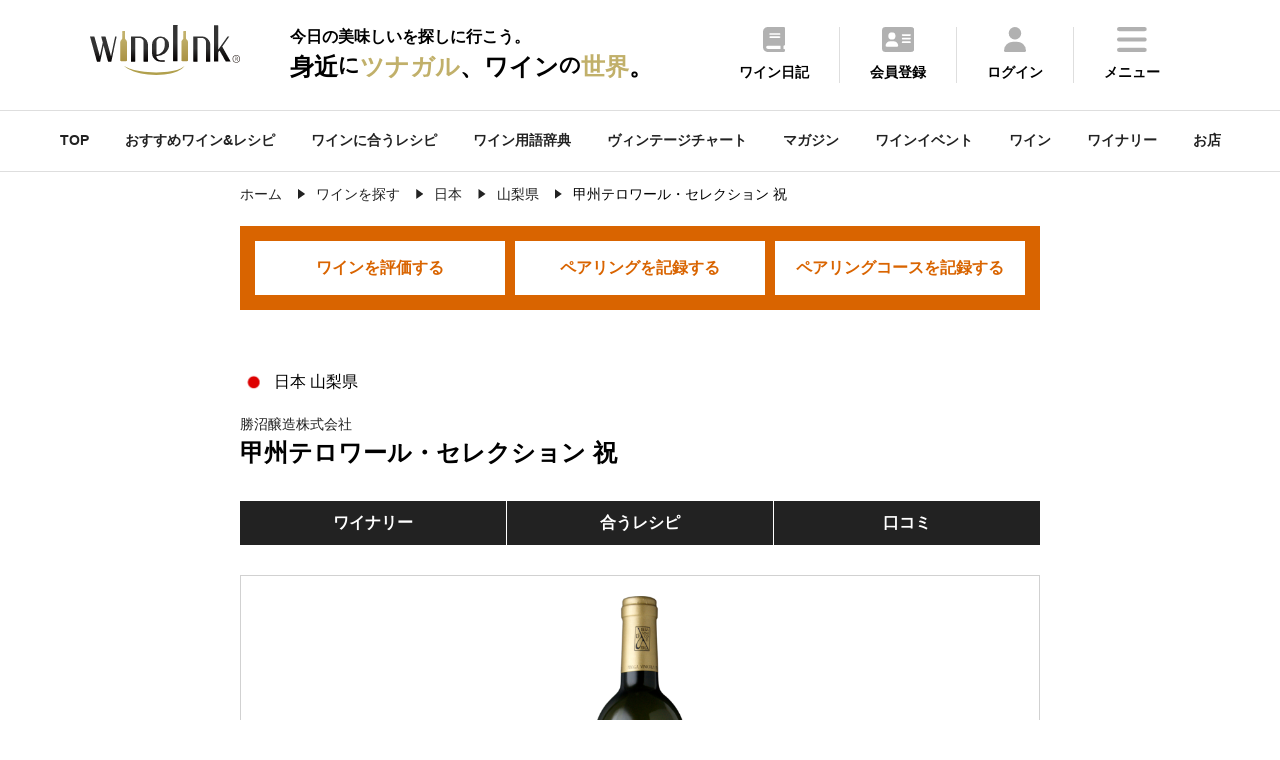

--- FILE ---
content_type: text/html
request_url: https://wine-link.net/wine/612382
body_size: 68966
content:
<!DOCTYPE html>
<html lang="ja">
<head>
<meta charset="utf-8">
<title>甲州テロワール・セレクション 祝 2018年 日本 - ワインリンク</title>
<meta name="description" content="勝沼醸造株式会社(日本)の甲州テロワール・セレクション 祝2018年の辛口白ワインです。甲州種ワイン造りに特化する勝沼醸造が、祝...">
<meta name="keywords" content="スパークリングワイン,シャンパン,甲州テロワール・セレクション 祝,2018年,日本,勝沼醸造株式会社,白,辛口,ワイン,ワインリンク">
<meta property="og:title" content="甲州テロワール・セレクション 祝 2018年 日本 - ワインリンク" />
<meta property="og:type" content="article" />
<meta property="og:url" content="https://wine-link.net/wine/612382" />
<meta property="og:image" content="https://koubou.mottox.co.jp/resource/item/612382/80x80.fill.png" />
<meta property="og:site_name" content="ワインリンク【Wine-Link】">
<meta property="fb:app_id" content="237758306334674" />
<meta property="og:description" content="勝沼醸造株式会社(日本)の甲州テロワール・セレクション 祝2018年の辛口白ワインです。甲州種ワイン造りに特化する勝沼醸造が、祝...">
<link rel="canonical" href="https://wine-link.net/wine/612382" />
<meta name="viewport" content="width=device-width, initial-scale=1.0, maximum-scale=1, user-scalable=0" />
<link rel="shortcut icon" href="/favicon.ico">
<link type="text/css" href="/static/v4/css/common.css?20250711" rel="stylesheet" />
<link rel="stylesheet" href="https://fonts.googleapis.com/css2?family=Material+Symbols+Outlined:opsz,wght,FILL,GRAD@48,400,0,0" />
<link rel="stylesheet" type="text/css" href="https://cdnjs.cloudflare.com/ajax/libs/slick-carousel/1.9.0/slick.css">
<link rel="stylesheet" type="text/css" href="https://cdnjs.cloudflare.com/ajax/libs/slick-carousel/1.9.0/slick-theme.css">
<link rel="stylesheet" href="https://cdnjs.cloudflare.com/ajax/libs/simplebar/6.2.4/simplebar.min.css" integrity="sha512-rptDreZF629VL73El0GaBEH9tlYEKDJFUr+ysb+9whgSGbwYfGGA61dVtQFL0qC8/SZv/EQFW5JtwEFf+8zKYg==" crossorigin="anonymous" referrerpolicy="no-referrer" />
<link type="text/css" href="/static/v4/css/add.css" rel="stylesheet" />

<script defer src="/static/v4/js/fav.js"></script>
<!-- Google tag (gtag.js) -->
<script async src="https://www.googletagmanager.com/gtag/js?id=G-ECBPZ8W817"></script>
<script>
  window.dataLayer = window.dataLayer || [];
  function gtag(){dataLayer.push(arguments);}
  gtag('js', new Date());

  gtag('config', 'G-ECBPZ8W817');
</script>
<link rel="stylesheet" type="text/css" href="https://cdnjs.cloudflare.com/ajax/libs/remodal/1.0.5/remodal.min.css">
<link rel="stylesheet" type="text/css" href="https://cdnjs.cloudflare.com/ajax/libs/remodal/1.0.5/remodal-default-theme.min.css">
</head>
<body>
<div class="top_cont_header">
	<header>
		<div class="active_her">
			<div class="header_inr">
				<div class="logo">
					
					<a href="https://wine-link.net/"><img src="/static/v3/images/logo.svg" alt="ワインリンク【Wine-Link】-ワインをもっと身近に楽しく"></a>
					
					<span class="catch"><span>今日の美味しいを探しに行こう。</span><span>身近<span class="ds">に</span><span class="dc">ツナガル</span>、ワイン<span class="ds">の</span><span class="dc">世界</span>。</span></span></div>
			</div>
			<div class="menu">
				<ul>
					<li><a href="https://wine-link.net/diary/"><img src="/static/v3/images/icon/common/header_diary.svg"><p>ワイン日記</p></a></li>
					
					<li><a href="https://wine-link.net/register/"><img src="/static/v3/images/icon/common/header_register.svg"><p>会員登録</p></i></a></li>
					<li><a href="https://wine-link.net/mypage/"><img src="/static/v3/images/icon/common/header_login.svg"><p>ログイン</p></a></li>
					
					<li class="hamburger"><a><img src="/static/v3/images/icon/common/header_menu.svg"><p>メニュー</p></a></li>
				</ul>
			</div>
		</div>
		<div class="menu_inr ">
			<div class="title"><p class="en">Me<span>n</span>u</p><p>メニュー</p></div>
			<div class="pc_nav">
				<div class="nav_cont">
					<p class="title">コンテンツ</p>
					<ul>
						<li><a href="https://wine-link.net/mypage/diary/register/">ワイン日記</a></li>
						<li><a href="https://wine-link.net/mypage/diary/register/?pairing=1">ペアリング日記</a></li>
						<li><a href="https://wine-link.net/ranking/">ランキング</a></li>
						<li><a href="https://wine-link.net/recommend/">おすすめワイン＆レシピ</a></li>
						<li><a href="https://wine-link.net/dictionary/">ワイン用語辞典</a></li>
						<li><a href="https://wine-link.net/vintage/">ヴィンテージチャート</a></li>
						<li><a href="https://wine-link.net/magazine/">マガジン</a></li>
						<li><a href="https://wine-link.net/event/">ワインイベント</a></li>
						<li><a href="https://wine-link.net/campaign/">キャンペーン</a></li>
						<li><a href="https://wine-link.net/info/">ニュース</a></li>
						<li><a href="https://wine-link.net/info/voice/">口コミ</a></li>
					</ul>
				</div>
				<div class="nav_cont">
					<p class="title">探す</p>
					<ul>
						<li><a href="https://wine-link.net/recipe/">ワインに合うレシピ(料理・おつまみ)</a></li>
						<li><a href="https://wine-link.net/search/wine/">ワイン</a></li>
						<li><a href="https://wine-link.net/search/winery/">ワイナリー</a></li>
						<li><a href="https://wine-link.net/shop/search/">お店</a></li>
					</ul>
					<p class="title column2">会員サービス</p>
					<ul>
					
						<li><a href="https://wine-link.net/mypage/">ログイン</a></li>
						<li><a href="https://wine-link.net/register/">会員登録</a></li>
					
					</ul>
				</div>
				<div class="nav_cont">
					<p class="title">販売店の方</p>
					<ul>
						<li><a href="https://wine-link.net/manage/">管理ページ</a></li>
						<li><a href="https://wine-link.net/contact/form/6">店舗新規登録</a></li>
					</ul>
				</div>
				<div class="nav_cont">
					<p class="title">その他</p>
					<div class="row2">
						<ul>
							<li><a href="https://wine-link.net/">トップページ</a></li>
							<li><a href="https://wine-link.net/concept/">コンセプト</a></li>
							<li><a href="https://wine-link.net/faq/">FAQ</a></li>
							<li><a href="https://wine-link.net/spec/">推薦環境</a></li>
							<li><a href="https://wine-link.net/support/systopics">システム更新履歴</a></li>
							<li><a href="https://wine-link.net/contact/">お問い合せ</a></li>
						</ul>
						<ul>
							<li><a href="https://wine-link.net/support/company">運営</a></li>
							<li><a href="https://wine-link.net/support/rule">プライバシーポリシー</a></li>
							<li><a href="https://wine-link.net/static/file/devicelist.pdf">アプリカメラ機能<br> /動作確認端末一覧</a></li>
							<li><a href="https://wine-link.net/support/sitemap">サイトマップ</a></li>
						</ul>
					</div>
				</div>
			</div>
			<div class="sp_nav" data-simplebar data-simplebar-auto-hide="false">
				<div class="nav_cont">
					<ul>
						<li><a href="https://wine-link.net/">TOP</a></li>
						<li><a href="https://wine-link.net/mypage/">ワイン日記</a></li>
						<li><a href="https://wine-link.net/recipe/">ワインに合うレシピを探す</a></li>
						<li><a href="https://wine-link.net/recommend/">おすすめワイン＆レシピ</a></li>
						<li><a href="https://wine-link.net/ranking/">ランキング</a></li>
						<li><a href="https://wine-link.net/dictionary/">ワイン用語辞典</a></li>
						<li><a href="https://wine-link.net/vintage/">ヴィンテージチャート</a></li>
						<li><a href="https://wine-link.net/magazine/">マガジン</a></li>
						<li><a href="https://wine-link.net/event/">ワインイベント</a></li>
						<li><a href="https://wine-link.net/search/wine/">ワインを探す</a></li>
						<li><a href="https://wine-link.net/search/winery/">ワイナリーを探す</a></li>
						<li><a href="https://wine-link.net/shop/search/">お店を探す</a></li>
						<li><a href="https://wine-link.net/campaign/">キャンペーン</a></li>
						<li><a href="https://wine-link.net/info/">ニュース</a></li>
						<li><a href="https://wine-link.net/info/voice/">口コミ</a></li>
					
						<li><a href="https://wine-link.net/mypage/">ログイン</a></li>
						<li><a href="https://wine-link.net/register/">会員登録</a></li>
					
					</ul>
				</div>
			</div>
			<div class="sns_inr">
				<div class="sns_btn"><a href="https://www.facebook.com/winelink.net" target="_blank"><img src="/static/v3/images/icon/common/header_facebook.svg"></a></div>
			</div>
			<div class="close pc_cont">
				<img src="/static/v3/images/icon/common/header_close.svg"><span>閉じる</span>
			</div>
			<div class="close sp_cont">
				<img src="/static/v3/images/icon/common/header_close_sp.svg">
			</div>
		</div>
	</header>
</div>
<span class="gap mypage_gap"></span>
<nav>
	<ul class="sub_nav_inner">
		<li><a href="https://wine-link.net/">TOP</a></li>
		<li><a href="https://wine-link.net/recommend/">おすすめワイン&レシピ</a></li>
		<li><a href="https://wine-link.net/recipe/">ワインに合うレシピ</a></li>
		<li><a href="https://wine-link.net/dictionary/">ワイン用語辞典</a></li>
		<li><a href="https://wine-link.net/vintage/">ヴィンテージチャート</a></li>
		<li><a href="https://wine-link.net/magazine/">マガジン</a></li>
		<li><a href="https://wine-link.net/event/">ワインイベント</a></li>
		<li><a href="https://wine-link.net/search/wine/">ワイン</a></li>
		<li><a href="https://wine-link.net/search/winery/">ワイナリー</a></li>
		<li><a href="https://wine-link.net/shop/search/">お店</a></li>
	</ul>
</nav>

<div class="common_inner_narrow pan">
	<ul class="List" itemscope itemtype="http://schema.org/BreadcrumbList">
		<li class="List-Item" itemprop="itemListElement" itemscope itemtype="http://schema.org/ListItem">
			<a href="/" itemprop="item" class="List-Item-Link">
				<span itemprop="name">ホーム</span>
			</a>
			<meta itemprop="position" content="1" />
		</li>
        <li class="List-Item" itemprop="itemListElement" itemscope itemtype="http://schema.org/ListItem">
			<a href="/search/wine/" itemprop="item" class="List-Item-Link">
				<span itemprop="name">ワインを探す</span>
			</a>
			<meta itemprop="position" content="2" />
		</li>
        
        <li class="List-Item" itemprop="itemListElement" itemscope itemtype="http://schema.org/ListItem">
			<a href="/search/wine/list?country_cd=14" itemprop="item" class="List-Item-Link">
				<span itemprop="name">日本</span>
			</a>
			<meta itemprop="position" content="3" />
		</li>
        
        
        <li class="List-Item" itemprop="itemListElement" itemscope itemtype="http://schema.org/ListItem">
			<a href="/search/wine/list?region_cd=19" itemprop="item" class="List-Item-Link">
				<span itemprop="name">山梨県</span>
			</a>
			<meta itemprop="position" content="4" />
		</li>
        
		<li class="List-Item" itemprop="itemListElement" itemscope itemtype="http://schema.org/ListItem">
			<span itemprop="name">甲州テロワール・セレクション 祝</span>
			<meta itemprop="position" content="5" />
		</li>
	</ul>
</div>
<main class="sub container">
<article class="cont_block">
    <section class="wine_detail cont_block">
        <div class="diary">
            <div class="diary_btn_area">
                <a href="https://wine-link.net/mypage/diary/register/?wine_link_number_choice=612382&amp;eval=1">ワインを<br>評価する</a>
                <a href="https://wine-link.net/mypage/diary/register/?wine_link_number_choice=612382&amp;pair=1">ペアリングを<br>記録する</a>
                <a href="https://wine-link.net/mypage/diary/register/?wine_link_number_choice=612382&amp;pairing=1">ペアリングコースを<br>記録する</a>
            </div>
        </div>
    </section>
    <section class="wine_detail common_inner_narrow cont_block">
        <div class="thum">
            <dl>
                <dt>
                    <div class="country"><img src="/saved/images/national_flag/flag_japan.png"><p>日本 山梨県  </p></div>
                    <div class="winery"><p><a href="https://wine-link.net/winery/301347">勝沼醸造株式会社</a></p></div>
                    <div class="name"><h1>甲州テロワール・セレクション 祝</h1></div>
                    <ul class="">
                        <li><a href="#winery">ワイナリー</a></li>
                        
                        <li><a href="#recipe">合うレシピ</a></li>
                        
                        <li><a href="#comment">口コミ</a></li>
                    </ul>
                    <img src="https://koubou.mottox.co.jp/resource/item/612382/1200x600.fill.png" alt="甲州テロワール・セレクション 祝">
                </dt>
                <dt class="detail">
                    <div class="tag_list">
                        <span>スティルワイン</span><span>白</span>
                    </div>
                    <p>甲州種ワイン造りに特化する勝沼醸造が、祝地区から収穫されたブドウのみで仕込む。シュール・リー製法で仕上げられ、白桃のようなアロマが特徴的。</p>
                </dt>
            </dl>
        </div>
    </section>
    <section class="wine_detail common_inner_narrow cont_block">
        <h2 class="title">みんなの評価</h2>
        <ul class="score favstar" data-score="3.98">
            <li><img src="/static/v3/images/common_score_02.png"></li>
            <li><img src="/static/v3/images/common_score_02.png"></li>
            <li><img src="/static/v3/images/common_score_02.png"></li>
            <li><img src="/static/v3/images/common_score_02.png"></li>
            <li><img src="/static/v3/images/common_score_01.png"></li>
            <li><p>3.98</p></li>
        </ul>
    </section>
    <section class="wine_detail cont_block">
        <div class="diary">
            <div class="diary_btn_area">
                <a href="https://wine-link.net/mypage/diary/register/?wine_link_number_choice=612382">ワインを<br>評価する</a>
                <a href="https://wine-link.net/mypage/diary/register/?wine_link_number_choice=612382&amp;pair=1">ペアリングを<br>記録する</a>
                <a href="https://wine-link.net/mypage/diary/register/?wine_link_number_choice=612382&amp;pairing=1">ペアリングコースを<br>記録する</a>
            </div>
        </div>
    </section>
    <section class="wine_detail common_inner_narrow cont_block">
        <div class="detail_txt">
			
            <dl>
                <dt class="title"><p>ぶどう品種</p></dt>
                <dd class="txt"><p>甲州 100%</p></dd>
            </dl>
			
			
            <dl>
                <dt class="title"><p>受賞歴</p></dt>
                <dd class="txt"><p>(2018)サクラ・アワード 2020 金賞</p></dd>
            </dl>
			
        </div>
    </section>
    
    <section class="wine_detail common_inner_narrow cont_block">
        <div class="more_area">
            <h2 class="more">この商品の詳細情報を見る<span class="dli-plus"></span></h2>
            <ul class="item">
                <li><dl><dt>ワイナリー名</dt><dd><a href="https://wine-link.net/winery/301347">勝沼醸造株式会社</a></dd></dl></li>
                <li><dl><dt>ワイン名</dt><dd>甲州テロワール・セレクション 祝</dd></dl></li>
                
                <li><dl><dt>年号</dt><dd class="popDic">2018</dd></dl></li>
                
                <li><dl><dt>品番</dt><dd class="popDic">612382</dd></dl></li>
                <li><dl><dt>原産地/地方/地区/村</dt><dd class="popDic">日本 / 山梨県  </dd></dl></li>
                
                <li><dl><dt>品質分類･原産地呼称</dt><dd class="popDic">G.I.ヤマナシ</dd></dl></li>
                
                
                
                <li><dl><dt>価格帯</dt><dd class="popDic">カジュアルクラス</dd></dl></li>
                
                
                <li><dl><dt>種類</dt><dd class="popDic">スティルワイン</dd></dl></li>
                
                
                <li><dl><dt>色</dt><dd class="popDic">白</dd></dl></li>
                
                
                
                <li><dl><dt>ぶどう品種</dt><dd class="popDic">甲州 100%</dd></dl></li>
                
                <!--dl>
                <dt>合う食材</dt>
                <dd><a href="#">魚</a>、<a href="#">蟹</a></dd>
                </dl-->
                
                <li><dl><dt>アルコール度</dt><dd class="popDic">10.50%</dd></dl></li>
                
                
                <li><dl><dt>飲み頃温度</dt><dd class="popDic">10℃</dd></dl></li>
                
                
                <li><dl><dt>容量</dt><dd class="popDic">750ml</dd></dl></li>
                
                
                <li><dl><dt>樹齢</dt><dd class="popDic">12-17</dd></dl></li>
                
                
                <li><dl><dt>年間生産量</dt><dd class="popDic">12000</dd></dl></li>
                
                
                <li><dl><dt>醗酵</dt><dd class="popDic">ステンレスタンク</dd></dl></li>
                
                
                <li><dl><dt>熟成</dt><dd class="popDic">ステンレスタンク　9カ月</dd></dl></li>
                
                
                
                
                
                
                <li><dl><dt>コンクール入賞歴</dt><dd class="popDic">(2018)サクラ・アワード 2020 金賞</dd></dl></li>
                
                
                
                
                <li><dl class="year_number"><dt>年号別商品</dt><dd class=""><a href="https://wine-link.net/wine/622111">2023</a><a href="https://wine-link.net/wine/619895">2022</a><a href="https://wine-link.net/wine/617958">2021</a><a href="https://wine-link.net/wine/615543">2020</a><a href="https://wine-link.net/search/wine/list?item_group1=KOSHU+TERROIR+SELECTION+IWAI&item_group2=1347">その他</a></dd></dl></li>
                
                <li><dl><dt>インポーター名</dt><dd class="popDic">株式会社モトックス</dd></dl></li>
            </ul>
        </div>
    </section>
    
    <section class="wine_detail common_inner_narrow cont_block" id="recipe">
        <h2 class="title">このワインに合うレシピ</h2>
        <div class="recipe_slider">
			
            <div class="slick-slide">
                <a href="https://wine-link.net/recipe/detail/1468">
                    <dl>
                        <dt>
                            <img src="https://wine-link.net/cache/images/recipe/52/93/c0c84d2d4682e8e587c90b5110b129ec56695293.513x352.cut.jpg">
                        </dt>
                        <dd>炊飯器 de 和風カオマンガイ<br />
</dd>
                    </dl>
                </a>
            </div>
            
            <div class="slick-slide">
                <a href="https://wine-link.net/recipe/detail/1417">
                    <dl>
                        <dt>
                            <img src="https://wine-link.net/cache/images/recipe/8c/a3/f488d6b684dc0a70ff79d831d060f8b1303a8ca3.513x352.cut.jpg">
                        </dt>
                        <dd>白身魚と柑橘のカルパッチョ<br />
</dd>
                    </dl>
                </a>
            </div>
            
            <div class="slick-slide">
                <a href="https://wine-link.net/recipe/detail/1370">
                    <dl>
                        <dt>
                            <img src="https://wine-link.net/cache/images/recipe/6b/f8/d23e0b1d9a409218d8b016e23ff6db5479af6bf8.513x352.cut.jpg">
                        </dt>
                        <dd>酒粕石狩鍋<br />
</dd>
                    </dl>
                </a>
            </div>
            
            <div class="slick-slide">
                <a href="https://wine-link.net/recipe/detail/1773">
                    <dl>
                        <dt>
                            <img src="https://wine-link.net/cache/images/recipe/52/47/e01f59ee585fe00fdc3d6a052aa2046195565247.513x352.cut.jpg">
                        </dt>
                        <dd>明太チーズ餅<br />
</dd>
                    </dl>
                </a>
            </div>
            
            <div class="slick-slide">
                <a href="https://wine-link.net/recipe/detail/1325">
                    <dl>
                        <dt>
                            <img src="https://wine-link.net/cache/images/recipe/6f/1d/ff3e23246dcdcb053e0add1dceb7ff2f19a26f1d.513x352.cut.jpg">
                        </dt>
                        <dd>タラの味噌アクアパッツァ<br />
</dd>
                    </dl>
                </a>
            </div>
            
            <div class="slick-slide">
                <a href="https://wine-link.net/recipe/detail/1625">
                    <dl>
                        <dt>
                            <img src="https://wine-link.net/cache/images/recipe/d9/42/c18dfcbbe2858f9a308323bd069904b939f5d942.513x352.cut.jpg">
                        </dt>
                        <dd>夏野菜と鶏肉の揚げ浸し<br />
</dd>
                    </dl>
                </a>
            </div>
            
            <div class="slick-slide">
                <a href="https://wine-link.net/recipe/detail/1822">
                    <dl>
                        <dt>
                            <img src="https://wine-link.net/cache/images/recipe/32/b8/362fdb5b8a95610d510c8d2692888a76499832b8.513x352.cut.jpg">
                        </dt>
                        <dd>おくらとなめこの和え物<br />
</dd>
                    </dl>
                </a>
            </div>
            
            <div class="slick-slide">
                <a href="https://wine-link.net/recipe/detail/1619">
                    <dl>
                        <dt>
                            <img src="https://wine-link.net/cache/images/recipe/b8/17/4181a6b57a0d74a5db844eb8c42a70a20d65b817.513x352.cut.jpg">
                        </dt>
                        <dd>ホタルイカとスナップエンドウのアヒージョ<br />
</dd>
                    </dl>
                </a>
            </div>
            
        </div>
        <!--div class="btn_area">
            <a href="" class="gray">すべて見る</a>
        </div-->
    </section>
    
    <section class="wine_detail common_inner_narrow cont_block">
        <h2 class="title">味わい・香り</h2>
        <div class="detail_txt">
            
            <dl>
                <dt class="title"><p>味わい</p></dt>
                <dd class="txt"><p>辛口</p></dd>
            </dl>
            
            
            <dl>
                <dt class="title"><p>香り</p></dt>
                <dd class="txt"><p>リンゴ/ライチ/マスカット/洋ナシ/パイナップル/キンモクセイ</p></dd>
            </dl>
            
        </div>
        
        
        
        
        
        
        
        
        
        
        
        
        
        
        
        
        
        
        

        
        
        
        
        
        
        
        
        
        
        
        
        
        

        
        
        
        
        
        
        
        
        
        
        
        
        
        

        
        
        
        
        
        
        
        
        
        
        
        
        
        
        
        
        

        
        
        

        
        <div class="more_area">
            <p class="more">みんなの選んだ香り・味わいを見る<span class="dli-plus"></span></p>
            <ul class="item">
                
                <li>
                    <dl>
                        <dt class="title"><p>香り</p></dt>
                        <dd class="flavor">
                            <ul>
					
						
					<li><img loading="lazy" src="/static/images/common/ico_flavor_w006.png" alt="リンゴ"><p>リンゴ</p></li>
						
					
						
					<li><img loading="lazy" src="/static/images/common/ico_flavor_w008.png" alt="ライチ"><p>ライチ</p></li>
						
					
						
					<li><img loading="lazy" src="/static/images/common/ico_flavor_w009.png" alt="マスカット"><p>マスカット</p></li>
						
					
						
					<li><img loading="lazy" src="/static/images/common/ico_flavor_w011.png" alt="洋ナシ"><p>洋ナシ</p></li>
						
					
						
					<li><img loading="lazy" src="/static/images/common/ico_flavor_w015.png" alt="パイナップル"><p>パイナップル</p></li>
						
					
						
					<li><img loading="lazy" src="/static/images/common/ico_flavor_w022.png" alt="キンモクセイ"><p>キンモクセイ</p></li>
						
					
                            </ul>
                        </dd>
                    </dl>
                </li>
                
                
                <li>
                    <dl>
                        <dt class="title"><p>甘み</p></dt>
                        <dd class="fl_level">
                            <p>甘い</p>
                            <ul class="level">
                                <li>0</li>
                                <li>9</li>
                                <li>9</li>
                                <li>64</li>
                                <li>18</li>
                            </ul>
                            <p>辛い</p>
                        </dd>
                    </dl>
                </li>
                <li>
                    <dl>
                        <dt class="title"><p>濃さ（ボディ）</p></dt>
                        <dd class="fl_level">
                            <p>軽い</p>
                            <ul class="level">
                                <li>31</li>
                                <li>46</li>
                                <li>23</li>
                                <li>0</li>
                                <li>0</li>
                            </ul>
                            <p>重い</p>
                        </dd>
                    </dl>
                </li>
                <li>
                    <dl>
                        <dt class="title"><p>酸味</p></dt>
                        <dd class="fl_level">
                            <p>穏やか</p>
                            <ul class="level">
                                <li>0</li>
                                <li>10</li>
                                <li>0</li>
                                <li>70</li>
                                <li>20</li>
                            </ul>
                            <p>シャープ</p>
                        </dd>
                    </dl>
                </li>
                <li>
                    <dl>
                        <dt class="title"><p>果実味</p></dt>
                        <dd class="fl_level">
                            <p>フレッシュ</p>
                            <ul class="level">
                                <li>25</li>
                                <li>58</li>
                                <li>0</li>
                                <li>8</li>
                                <li>8</li>
                            </ul>
                            <p>完熟</p>
                        </dd>
                    </dl>
                </li>
                
            </ul>
        </div>
        
    </section>
    <section class="wine_detail cont_block">
        <div class="diary">
            <div class="diary_btn_area">
                <a href="https://wine-link.net/mypage/diary/register/?wine_link_number_choice=612382">ワインを<br>評価する</a>
                <a href="https://wine-link.net/mypage/diary/register/?wine_link_number_choice=612382&amp;pair=1">ペアリングを<br>記録する</a>
                <a href="https://wine-link.net/mypage/diary/register/?wine_link_number_choice=612382&amp;pairing=1">ペアリングコースを<br>記録する</a>
            </div>
        </div>
    </section>
    <section class="wine_detail common_inner_narrow">
        <div class="sns_cont">
            <ul>
                <li id="bookmark_button">
                    
                        <a href="#favo" class="please-login-btn" class="m10">お気に入り登録</a>
                    
                </li>
                
                <li><a href="https://wine-link.net/wine/detail/16627/voice/">口コミ</a></li>
                <li><a href="https://www.facebook.com/share.php?u=https://wine-link.net/wine/"><img src="/static/v3/images/icon/common/sns_facebook.svg"></a></li>
                <li><a href="https://twitter.com/share?url=https://wine-link.net/wine/"><img src="/static/v3/images/icon/common/sns_x.svg"></a></li>
                <li><a href="https://social-plugins.line.me/lineit/share?url=https://wine-link.net/wine/"><img src="/static/v3/images/icon/common/sns_line.svg"></a></li>
            </ul>
        </div>

    </section>
    <section class="wine_detail common_inner_narrow cont_block" id="winery">
        <h2 class="title">ワイナリー</h2>
        <div class="winery">
            
            <img src="https://wine-link.net/cache/images/winery/f1/bd/50b5d895d10acb7d151f7c4709ed01ed2d49f1bd.800x500.cut.jpg" width="100%">
            
            <p>甲州に特化し、甲州のテロワールを追究する</p>
        </div>
        <div class="btn_area">
            <a href="https://wine-link.net/winery/301347">ワイナリー詳細</a>
        </div>
    </section>
    
    <section class="wine_detail common_inner_narrow cont_block" id="recipe">
        <h2 class="title">このワインに合うレシピ</h2>
        <div class="recipe_menu">
            <ul class="recipe">
    			
                <li><a href="https://wine-link.net/recipe/detail/1468"><img src="https://wine-link.net/cache/images/recipe/52/93/c0c84d2d4682e8e587c90b5110b129ec56695293.330x330.cut.jpg"></a></li>
                
                <li><a href="https://wine-link.net/recipe/detail/1417"><img src="https://wine-link.net/cache/images/recipe/8c/a3/f488d6b684dc0a70ff79d831d060f8b1303a8ca3.330x330.cut.jpg"></a></li>
                
                <li><a href="https://wine-link.net/recipe/detail/1370"><img src="https://wine-link.net/cache/images/recipe/6b/f8/d23e0b1d9a409218d8b016e23ff6db5479af6bf8.330x330.cut.jpg"></a></li>
                
                <li><a href="https://wine-link.net/recipe/detail/1773"><img src="https://wine-link.net/cache/images/recipe/52/47/e01f59ee585fe00fdc3d6a052aa2046195565247.330x330.cut.jpg"></a></li>
                
                <li><a href="https://wine-link.net/recipe/detail/1325"><img src="https://wine-link.net/cache/images/recipe/6f/1d/ff3e23246dcdcb053e0add1dceb7ff2f19a26f1d.330x330.cut.jpg"></a></li>
                
                <li><a href="https://wine-link.net/recipe/detail/1625"><img src="https://wine-link.net/cache/images/recipe/d9/42/c18dfcbbe2858f9a308323bd069904b939f5d942.330x330.cut.jpg"></a></li>
                
                <li><a href="https://wine-link.net/recipe/detail/1822"><img src="https://wine-link.net/cache/images/recipe/32/b8/362fdb5b8a95610d510c8d2692888a76499832b8.330x330.cut.jpg"></a></li>
                
                <li><a href="https://wine-link.net/recipe/detail/1619"><img src="https://wine-link.net/cache/images/recipe/b8/17/4181a6b57a0d74a5db844eb8c42a70a20d65b817.330x330.cut.jpg"></a></li>
                
            </ul>
        </div>
        <div class="btn recipe_more"><p>もっと見る</div>
    </section>
	
    <section class="wine_detail common_inner_narrow cont_block comment_area" id="comment">
        <h2 class="title">口コミ</h2>
        <div class="comment">
            <ul>
                
                <li><p>緑がかった薄い黄色<br />
とがった感じ<br />
レモンやグレフルの皮に加え、プラムの香りも思わせる<br />
<br />
派手さより深みタイプで、食事に合わせやすい<br />
</p></li>
                
                <li><p>しっかりとした甲州。<br />
華やかな香りも魅力的！<br />
</p><span>by ぴに</span></li>
                
                <li><p>ジューシーだけど、柔らかすぎない、ミネラルのしっかりした甲州。<br />
日本食のどんなものにも万能に合う、家に一本あると便利なワイン！<br />
</p></li>
                
                <li><p>柑橘系のニュアンスが中心ですっきりとした飲み口。<br />
ボリューム感も心地よく和食に合いそう<br />
</p></li>
                
                <li><p>色んな日本のワイナリーの甲州の中でも特に味わいがはっきりしている。さながらピノグリージョのよう。魚卵と合わせたい。<br />
</p></li>
                
            </ul>
        </div>
        <div class="btn_area">
            <a href="https://wine-link.net/wine/detail/16627/voice/">口コミする</a>
            <div class="comment_more"><p>もっと見る</p></div>
        </div>
    </section>
    
</article>
<section class="common_inner cont_block">
    <div class="dateTime">
        <dl><dt>公開日 :</dt><dd class="datePublished">2019/03/05</dd></dl>
        <dl><dt>更新日 :</dt><dd class="dateModified">2025/12/28</dd></dl>
    </div>
</section>
<div class="common_inner cont_block common_content">
    <section class="top_cont cont_block">
        <h3>ワイナリーが同じワイン</h3>
        <div class="slider">
            
            <div class="slick-slide"><a href="https://wine-link.net/wine/623159"><dl><dt><img src="https://koubou.mottox.co.jp/resource/item/623159/240x124.fill.png"></dt><dd><div class="tag"><span>日本</span><span>白</span></div>甲州テロワール・セレクション 祝ペット・ナット 祝乃泡</dd></dl></a></div>
            
            <div class="slick-slide"><a href="https://wine-link.net/wine/622111"><dl><dt><img src="https://koubou.mottox.co.jp/resource/item/622111/240x124.fill.png"></dt><dd><div class="tag"><span>日本</span><span>白</span></div>甲州テロワール・セレクション 祝</dd></dl></a></div>
            
            <div class="slick-slide"><a href="https://wine-link.net/wine/621574"><dl><dt><img src="https://koubou.mottox.co.jp/resource/item/621574/240x124.fill.png"></dt><dd><div class="tag"><span>日本</span><span>白</span></div>ワインメーカーズ・チャレンジ 大久保 スキン・エクストラクション</dd></dl></a></div>
            
            <div class="slick-slide"><a href="https://wine-link.net/wine/620405"><dl><dt><img src="https://koubou.mottox.co.jp/resource/item/620405/240x124.fill.png"></dt><dd><div class="tag"><span>日本</span><span>白</span></div>甲州テロワール・セレクション 下岩崎</dd></dl></a></div>
            
            <div class="slick-slide"><a href="https://wine-link.net/wine/618571"><dl><dt><img src="https://koubou.mottox.co.jp/resource/item/618571/240x124.fill.png"></dt><dd><div class="tag"><span>日本</span><span>白</span></div>甲州テロワール・セレクション 穂坂甲州</dd></dl></a></div>
            
            <div class="slick-slide"><a href="https://wine-link.net/wine/618570"><dl><dt><img src="https://koubou.mottox.co.jp/resource/item/618570/240x124.fill.png"></dt><dd><div class="tag"><span>日本</span><span>白</span></div>甲州テロワール・セレクション 穂坂甲州</dd></dl></a></div>
            
            <div class="slick-slide"><a href="https://wine-link.net/wine/618569"><dl><dt><img src="https://koubou.mottox.co.jp/resource/item/618569/240x124.fill.png"></dt><dd><div class="tag"><span>日本</span><span>白</span></div>甲州テロワール・セレクション 大久保</dd></dl></a></div>
            
            <div class="slick-slide"><a href="https://wine-link.net/wine/614626"><dl><dt><img src="https://koubou.mottox.co.jp/resource/item/614626/240x124.fill.png"></dt><dd><div class="tag"><span>日本</span><span>赤</span></div>ワインメーカーズ・チャレンジ マスカット・ベーリーA　翔の紅の時間</dd></dl></a></div>
            
            <div class="slick-slide"><a href="https://wine-link.net/wine/614235"><dl><dt><img src="https://koubou.mottox.co.jp/resource/item/614235/240x124.fill.png"></dt><dd><div class="tag"><span>日本</span><span>ロゼ</span></div>ワインメーカーズ・チャレンジ マスカット・ベーリーA&amp;甲州 ロゼワイン　裕のももいろの時間</dd></dl></a></div>
            
            <div class="slick-slide"><a href="https://wine-link.net/wine/614061"><dl><dt><img src="https://koubou.mottox.co.jp/resource/item/614061/240x124.fill.png"></dt><dd><div class="tag"><span>日本</span><span>白</span></div>甲州テロワール・セレクション 大和</dd></dl></a></div>
            
            <div class="slick-slide"><a href="https://wine-link.net/wine/613416"><dl><dt><img src="https://koubou.mottox.co.jp/resource/item/613416/240x124.fill.png"></dt><dd><div class="tag"><span>日本</span><span>白</span></div>ワインメーカーズ・チャレンジ 甲州 オレンジワイン　裕の琥珀の時間</dd></dl></a></div>
            
            <div class="slick-slide"><a href="https://wine-link.net/wine/651705"><dl><dt><img src="https://koubou.mottox.co.jp/resource/item/651705/240x124.fill.png"></dt><dd><div class="tag"><span>日本</span><span>白</span></div>甲州テロワール・セレクション 金山</dd></dl></a></div>
            
            <div class="slick-slide"><a href="https://wine-link.net/wine/645086"><dl><dt><img src="https://koubou.mottox.co.jp/resource/item/645086/240x124.fill.png"></dt><dd><div class="tag"><span>日本</span><span>白</span></div>甲州テロワール・セレクション 川久保</dd></dl></a></div>
            
        </div>
        <div class="btn_area">
            <a href="/winery/301347/winelist">すべて見る<img src="/static/v3/images/icon/common/arrow.svg"></a>
        </div>
    </section>
</div>
<div class="cont_block">
    
<aside class="common_inner common_content">
    <section class="top_cont cont_block">
        <h4>おすすめペアリングレシピまとめ</h4>
        <div class="slider">
            
                
<div class="slick-slide">
<a href="https://wine-link.net/recommend/detail/1056">
<dl>
    <dt>
    
        <img loading="lazy" src="https://wine-link.net/cache/images/recommend/7b/a4/106bc54651db793f4775af696d02ff9306707ba4.800x533.cut.jpg" width="178.5" height="106.25" alt="赤ワインに合う　肉料理10選　【2025】">
    
    </dt>
    <dd>赤ワインに合う　肉料理10選　【2025】</dd>
</dl>
</a>
</div>
            
                
<div class="slick-slide">
<a href="https://wine-link.net/recommend/detail/1034">
<dl>
    <dt>
    
        <img loading="lazy" src="https://wine-link.net/cache/images/recommend/9e/42/85eb4f19739ebc0fe1d3b863034442b294c69e42.800x533.cut.jpg" width="178.5" height="106.25" alt="ワインと楽しむ！　クリスマスにおすすめのメイン料理【2025】">
    
    </dt>
    <dd>ワインと楽しむ！　クリスマスにおすすめのメイン料理【2025】</dd>
</dl>
</a>
</div>
            
                
<div class="slick-slide">
<a href="https://wine-link.net/recommend/detail/1100">
<dl>
    <dt>
    
        <img loading="lazy" src="https://wine-link.net/cache/images/recommend/d0/ae/5499f4c08bdc025789c325aac5ea9221289cd0ae.800x533.cut.jpg" width="178.5" height="106.25" alt=" 年末年始にオススメ！スパークリングワインに合うおつまみ11選【2025】">
    
    </dt>
    <dd> 年末年始にオススメ！スパークリングワインに合うおつまみ11選【2025】</dd>
</dl>
</a>
</div>
            
                
<div class="slick-slide">
<a href="https://wine-link.net/recommend/detail/1033">
<dl>
    <dt>
    
        <img loading="lazy" src="https://wine-link.net/cache/images/recommend/1b/09/ffe7b5b9e8fdcc4b16d274d95e12bf9e82c21b09.800x533.cut.jpg" width="178.5" height="106.25" alt="ワインと楽しむ旬の食材　レンコンのおすすめレシピ　【2025】">
    
    </dt>
    <dd>ワインと楽しむ旬の食材　レンコンのおすすめレシピ　【2025】</dd>
</dl>
</a>
</div>
            
                
<div class="slick-slide">
<a href="https://wine-link.net/recommend/detail/1084">
<dl>
    <dt>
    
        <img loading="lazy" src="https://wine-link.net/cache/images/recommend/06/e1/a4b67c7947bdbae3661d3379fea67c34115b06e1.800x533.cut.jpg" width="178.5" height="106.25" alt="「きのこ」のおつまみでワインを飲もう！【2025】">
    
    </dt>
    <dd>「きのこ」のおつまみでワインを飲もう！【2025】</dd>
</dl>
</a>
</div>
            
        </div>
        <div class="btn_area">
            <a href="/recommend/list?keyword=&recommend_type=2&category=">すべて見る<img src="/static/v3/images/icon/common/arrow.svg"></a>
        </div>
    </section>
    <section class="top_cont cont_block">
        <h4>旬のペアリングレシピ</h4>
        <div class="slider">
            
                
<div class="slick-slide">
<a href="https://wine-link.net/recipe/detail/1948">
<dl>
    <dt><img loading="lazy" src="https://wine-link.net/cache/images/recipe/9c/4e/5f2723d4b53cedf3f09b5e86137a767f4d9e9c4e.800x533.cut.jpg" alt="ジャンボなめこのオープンオムレツ
" width="178.5" height="106.25"></dt>
    <dd>ジャンボなめこのオープンオムレツ
</dd>
</dl>
</a>
</div>
            
                
<div class="slick-slide">
<a href="https://wine-link.net/recipe/detail/1947">
<dl>
    <dt><img loading="lazy" src="https://wine-link.net/cache/images/recipe/33/f4/57e3d0dcffe19a4d2f006869e4d957799ed433f4.800x533.cut.jpg" alt="カリフローレの塩昆布マスタード炒め
" width="178.5" height="106.25"></dt>
    <dd>カリフローレの塩昆布マスタード炒め
</dd>
</dl>
</a>
</div>
            
                
<div class="slick-slide">
<a href="https://wine-link.net/recipe/detail/1946">
<dl>
    <dt><img loading="lazy" src="https://wine-link.net/cache/images/recipe/fd/48/3cd71afd830a3e07825d96bee49cba3cbaeffd48.800x533.cut.jpg" alt="鰆とケールのみぞれ鍋" width="178.5" height="106.25"></dt>
    <dd>鰆とケールのみぞれ鍋</dd>
</dl>
</a>
</div>
            
                
<div class="slick-slide">
<a href="https://wine-link.net/recipe/detail/1945">
<dl>
    <dt><img loading="lazy" src="https://wine-link.net/cache/images/recipe/df/9f/3633de4231ceab9f7db731a800637e8465cadf9f.800x533.cut.jpg" alt="塩豚大根" width="178.5" height="106.25"></dt>
    <dd>塩豚大根</dd>
</dl>
</a>
</div>
            
                
<div class="slick-slide">
<a href="https://wine-link.net/recipe/detail/1152">
<dl>
    <dt><img loading="lazy" src="https://wine-link.net/cache/images/recipe/3c/68/5fd6181e7e6de9b8d3d3471d21194261264b3c68.800x533.cut.jpg" alt="豚スペアリブと金柑の煮込み" width="178.5" height="106.25"></dt>
    <dd>豚スペアリブと金柑の煮込み</dd>
</dl>
</a>
</div>
            
        </div>
        <div class="btn_area">
            <a href="/recipe/in_season">すべて見る<img src="/static/v3/images/icon/common/arrow.svg"></a>
        </div>
    </section>
    <section class="top_cont cont_block">
        <h4>マガジン</h4>
        <div class="slider">
            
                

    
        
    
<div class="slick-slide">
<a href="https://wine-link.net/magazine/detail/2242">
<dl><dt>
    
       
    <img loading="lazy" src="https://wine-link.net/cache/images/paragraph/d9/12/798f4b92e97f6576a59b2a854a693b21f582d912.800x533.cut.jpg" width="178.5" height="106.25" alt="ワインクイズ Vol.50 ブルゴーニュ　④">
       
    
</dt><dd>ワインクイズ Vol.50 ブルゴーニュ　④
</dd></dl></a></div>
            
                

    
        
    
<div class="slick-slide">
<a href="https://wine-link.net/magazine/detail/2241">
<dl><dt>
    
       
    <img loading="lazy" src="https://wine-link.net/cache/images/paragraph/4e/41/e05da774975d4565ba2a740342f44ec327cb4e41.800x533.cut.jpg" width="178.5" height="106.25" alt="クリスマスからお正月まで活躍する、年末の“万能ワイン”の選び方">
       
    
</dt><dd>クリスマスからお正月まで活躍する、年末の“万能ワイン”の選び方
</dd></dl></a></div>
            
                

    
        
    
<div class="slick-slide">
<a href="https://wine-link.net/magazine/detail/2240">
<dl><dt>
    
       
    <img loading="lazy" src="https://wine-link.net/cache/images/paragraph/54/e9/d7027ca52ca230d953ff1780b2b7413964b054e9.800x533.cut.jpg" width="178.5" height="106.25" alt="ワインクイズ Vol.49 ボルドー格付けシャトー②">
       
    
</dt><dd>ワインクイズ Vol.49 ボルドー格付けシャトー②
</dd></dl></a></div>
            
                

    
        
    
<div class="slick-slide">
<a href="https://wine-link.net/magazine/detail/2239">
<dl><dt>
    
       
    <img loading="lazy" src="https://wine-link.net/cache/images/paragraph/ab/ab/b4e48d1338d8a16d9fe0943236825db60b6dabab.800x533.cut.jpg" width="178.5" height="106.25" alt="ワインクイズ Vol.48 オーストリア③">
       
    
</dt><dd>ワインクイズ Vol.48 オーストリア③
</dd></dl></a></div>
            
                

    
        
    
<div class="slick-slide">
<a href="https://wine-link.net/magazine/detail/2238">
<dl><dt>
    
       
    <img loading="lazy" src="https://wine-link.net/cache/images/paragraph/52/bb/daf72011191791e67390544dd2775109537752bb.800x533.cut.jpg" width="178.5" height="106.25" alt="ワインクイズ Vol.47 サービス＆マナー②">
       
    
</dt><dd>ワインクイズ Vol.47 サービス＆マナー②
</dd></dl></a></div>
            
        </div>
        <div class="btn_area">
            <a href="/magazine/">すべて見る<img src="/static/v3/images/icon/common/arrow.svg"></a>
        </div>
    </section>
    <section class="top_cont cont_block">
        <h4>新着</h4>
        <div class="slider">
            
            
            

<div class="slick-slide">
<a href="https://wine-link.net/event/detail/18572">
<dl><dt>
    
        
        <img loading="lazy" src="https://wine-link.net/cache/images/event/b7/c7/9d48c66de915c9fd9cbf12163eba06372559b7c7.800x533.cut.jpg" alt="つくばのワインでテロワールを愉しむ2025【晩餐編】～中国料理 桃李で味わう、新酒ワインと美食のペアリング～">
        
    
</dt><dd>つくばのワインでテロワールを愉しむ2025【晩餐編】～中国料理 桃李で味わう、新酒ワインと美食のペアリング～
</dd></dl></a></div>
            
            
            

    
        
    
<div class="slick-slide">
<a href="https://wine-link.net/magazine/detail/2242">
<dl><dt>
    
        
        <img loading="lazy" src="https://wine-link.net/cache/images/paragraph/d9/12/798f4b92e97f6576a59b2a854a693b21f582d912.800x533.cut.jpg" width="178.5" height="106.25" alt="ワインクイズ Vol.50 ブルゴーニュ　④">
        
    
</dt><dd>ワインクイズ Vol.50 ブルゴーニュ　④
</dd></dl></a></div>
            
            
            

<div class="slick-slide">
<a href="https://wine-link.net/recipe/detail/1948">
<dl><dt>
    
        
        <img loading="lazy" src="https://wine-link.net/cache/images/recipe/9c/4e/5f2723d4b53cedf3f09b5e86137a767f4d9e9c4e.800x533.cut.jpg" width="178.5" height="106.25" alt="ジャンボなめこのオープンオムレツ
">
        
    
</dt><dd>ジャンボなめこのオープンオムレツ

</dd></dl></a></div>
            
            
            

    
        
    
<div class="slick-slide">
<a href="https://wine-link.net/magazine/detail/2241">
<dl><dt>
    
        
        <img loading="lazy" src="https://wine-link.net/cache/images/paragraph/4e/41/e05da774975d4565ba2a740342f44ec327cb4e41.800x533.cut.jpg" width="178.5" height="106.25" alt="クリスマスからお正月まで活躍する、年末の“万能ワイン”の選び方">
        
    
</dt><dd>クリスマスからお正月まで活躍する、年末の“万能ワイン”の選び方
</dd></dl></a></div>
            
            
            

<div class="slick-slide">
<a href="https://wine-link.net/event/detail/18571">
<dl><dt>
    
        
        <img loading="lazy" src="https://wine-link.net/cache/images/event/f4/91/b92064c6b88070f49054baa9d941abf469baf491.800x533.cut.jpg" alt="【産地別1dayセミナー】　日本～ついに開花したメイド・イン・ジャパン～">
        
    
</dt><dd>【産地別1dayセミナー】　日本～ついに開花したメイド・イン・ジャパン～
</dd></dl></a></div>
            
        </div>
        <div class="btn_area">
            <a href="/new">すべて見る<img src="/static/v3/images/icon/common/arrow.svg"></a>
        </div>
    </section>
    <section class="top_cont cont_block">
        <h4>ランキング</h4>
        <div class="slider">
            <div class="slick-slide"><a href="#"><dl><dt><img src="/static/v3/images/sample/top_sample04.png"></dt><dd>「かぼちゃ」「さつまいも」のおつまみでワインを飲もう！【2022】</dd></dl></a></div>
            
                

    
<div class="slick-slide">
<a href="https://wine-link.net/recipe/detail/1210">
    <dl>
    <dt>
        
        <img loading="lazy" src="https://wine-link.net/cache/images/recipe/87/b7/34e8205f2a8c5ab2af53625ed3e210a90a8e87b7.800x533.cut.jpg" width="178.5" height="106.25" title="カブと柿と生ハムのマリネ" />
        
    </dt>
    <dd>カブと柿と生ハムのマリネ</dd>
</dl>
</a>
</div>
    
            
                

    
<div class="slick-slide">
<a href="https://wine-link.net/recipe/detail/1380">
    <dl>
    <dt>
        
        <img loading="lazy" src="https://wine-link.net/cache/images/recipe/34/ac/a78e3320c50ebd537e9086dcda8795db9fd634ac.800x533.cut.jpg" width="178.5" height="106.25" title="イチゴとブッラータ" />
        
    </dt>
    <dd>イチゴとブッラータ</dd>
</dl>
</a>
</div>
    
            
                

    
<div class="slick-slide">
<a href="https://wine-link.net/recipe/detail/1716">
    <dl>
    <dt>
        
        <img loading="lazy" src="https://wine-link.net/cache/images/recipe/c7/3b/00338476ce65a6bab07430c46e2911aaacbdc73b.800x533.cut.jpg" width="178.5" height="106.25" title="柿とベーコンとルッコラのサラダ" />
        
    </dt>
    <dd>柿とベーコンとルッコラのサラダ</dd>
</dl>
</a>
</div>
    
            
                

    
<div class="slick-slide">
<a href="https://wine-link.net/recommend/detail/1100">
    <dl>
    <dt>
    
        <img loading="lazy" src="https://wine-link.net/cache/images/recommend/d0/ae/5499f4c08bdc025789c325aac5ea9221289cd0ae.800x533.cut.jpg" width="178.5" height="106.25" title=" 年末年始にオススメ！スパークリングワインに合うおつまみ11選【2025】" />
        
    </dt>
    <dd> 年末年始にオススメ！スパークリングワインに合うおつまみ11選【2025】</dd>
</dl>
</a>
</div>
    
            
                

    
<div class="slick-slide">
<a href="https://wine-link.net/recipe/detail/1755">
    <dl>
    <dt>
        
        <img loading="lazy" src="https://wine-link.net/cache/images/recipe/22/0a/d4ea4f9fbe736fbd4921bf200fc1b8a9e707220a.800x533.cut.jpg" width="178.5" height="106.25" title="菊芋ジャーマンポテト
" />
        
    </dt>
    <dd>菊芋ジャーマンポテト
</dd>
</dl>
</a>
</div>
    
            
        </div>
        <div class="btn_area">
            <a href="/ranking/">すべて見る<img src="/static/v3/images/icon/common/arrow.svg"></a>
        </div>
    </section>
</aside>
</div>
<div class="orgmodal result">
        <p>お気に入りに登録しました</p>
        <a href="javascript:void(0)" id="orgmodal-close" class="orgmodal-close">閉じる</a>
</div>

<div id="please-login-modal" class="remodal result unregistered" data-remodal-id="favo">
    <button data-remodal-action="close" class="remodal-close"><img src="/static/v3/images/icon/common/header_close.svg"></button>
    <p>お気に入り登録は「会員限定」サービスです。<br>お手数ですが下記のリンクより<br>「ログイン」もしくは「会員登録」してください。</p>
    <div class="btn_area">
        <a class="return_login" href="https://wine-link.net/login/?path=">ログイン</a>
        <a href="/register/">会員登録</a>
    </div>
</div>

<div class="orgmodal-bg"></div>
<script>
const orgmodal = () => {
    const bg = document.querySelector('.orgmodal-bg')
    const close = document.querySelector('.orgmodal-close')
    bg.addEventListener('click', () => {
        document.body.classList.remove('open-orgmodal')
    })
    close.addEventListener('click', () => {
        document.body.classList.remove('open-orgmodal')
    })
}
function openorgmodal () {
    document.body.classList.add('open-orgmodal')
}
document.addEventListener('DOMContentLoaded', orgmodal)

const init_please_login = () => {
    const link = $('.return_login');
    let url = location.pathname;
    link.attr('href', link.attr('href') + url);
}
document.addEventListener('DOMContentLoaded', init_please_login)

</script>
</main>
<footer class="container">
	<div class="footer_nav common_inner">
		<dl class="nav_cont">
			<dt class="title">コンテンツ</dt>
			<dd>
				<ul>
					<li><a href="/mypage/">ワイン日記</a></li>
					<li><a href="/mypage/diary/register/?pairing=1">ペアリング日記</a></li>
					<li><a href="/ranking/">ランキング</a></li>
					<li><a href="/recommend/">おすすめワイン＆レシピ</a></li>
					<li><a href="/dictionary/">ワイン用語辞典</a></li>
					<li><a href="/vintage/">ヴィンテージチャート</a></li>
					<li><a href="/magazine/">マガジン</a></li>
					<li><a href="/event/">ワインイベント</a></li>
					<li><a href="/campaign/">キャンペーン</a></li>
					<li><a href="/info/">ニュース</a></li>
					<li><a href="/info/voice/">口コミ</a></li>
				</ul>
			</dd>
		</dl>
		<dl class="nav_cont">
			<dt class="title">探す</dt>
			<dd>
				<ul>
					<li><a href="/recipe/">ワインに合うレシピ(料理・おつまみ)</a></li>
					<li><a href="/search/wine/">ワイン</a></li>
					<li><a href="/search/winery/">ワイナリー</a></li>
					<li><a href="/shop/search/">お店</a></li>
				</ul>
			</dd>
		</dl>
		<dl class="nav_cont">
			<dt class="title">会員サービス</dt>
			<dd>
				<ul>
					
					<li><a href="/login/">ログイン</a></li>
					<li><a href="/register/">会員登録</a></li>
					
				</ul>
			</dd>
		</dl>
		<dl class="nav_cont">
			<dt class="title">販売店の方</dt>
			<dd>
				<ul>
					<li><a href="/manage/">管理ページ</a></li>
					<li><a href="/contact/form/6">店舗新規登録</a></li>
				</ul>
			</dd>
		</dl>
		<dl class="nav_cont">
			<dt class="title">その他</dt>
			<dd>
				<ul>
					<li><a href="/">トップページ</a></li>
					<li><a href="/concept/">コンセプト</a></li>
					<li><a href="/faq/">FAQ</a></li>
					<li><a href="/spec/">推薦環境</a></li>
					<li><a href="/support/systopics">システム更新履歴</a></li>
					<li><a href="/contact/">お問い合せ</a></li>
					<li><a href="/support/company">運営</a></li>
					<li><a href="/support/rule">プライバシーポリシー</a></li>
					<li><a href="https://wine-link.net/static/file/devicelist.pdf">アプリカメラ機能<br> /動作確認端末一覧</a></li>
					<li><a href="/support/sitemap">サイトマップ</a></li>
				</ul>
			</dd>
		</dl>
	</div>
	<div class="sns_inr">
		<div class="sns_btn"><a href="https://www.facebook.com/winelink.net" target="_blank"><img src="/static/v3/images/icon/common/footer_facebook.svg"></div>
	</div>
</footer>
<div class="copy">
	<dl>
		<dt><small>Copyright © Wine-Link All Rights Reserved.</small></dt>
		<dt><p>20歳未満の者の飲酒、飲酒運転は法律で禁止されています。<br>妊娠中や授乳期の飲酒はやめましょう。</p></dt>
	</dl>
</div>


<script type="text/javascript" src="https://code.jquery.com/jquery-3.1.0.min.js"></script>
<script>
	function toggleMenu(){
		$('header').toggleClass('active'),
		$('html').toggleClass('active');
	}
	$(".hamburger").on("click", toggleMenu);

	$(".close").on("click", function(){
		$('header').removeClass('active'),
		$('html').removeClass('active');
	});
</script>

<script src="https://ajax.googleapis.com/ajax/libs/jquery/3.6.1/jquery.min.js"></script>
<script src="https://cdnjs.cloudflare.com/ajax/libs/slick-carousel/1.9.0/slick.min.js"></script>
<script>
$(function(){
	function sliderSetting(){
	    var width = $(window).width();
	    if(width <= 700){
	        $('.key_slider').not('.slick-initialized').slick({
	            arrows:true,
	            infinite: false,
	            dots:true,
	            slidesToShow: 1.05,
	            slidesToScroll: 1,
	        });
	    } else {
	        $('.slide.slick-initialized').slick('unslick');
	    }
	}
	sliderSetting();
	$(window).resize(function(){
	    sliderSetting();
	});
});
$('.slider').slick({
		slidesToShow: 4,
		slidesToScroll: 4,
        infinite: false,
		swipe: true,
		prevArrow: '<div class="slick-prev"></div>',
		nextArrow: '<div class="slick-next"></div>',
		responsive: [{
			breakpoint: 700,
			settings: {
				slidesToShow: 2.5,
				slidesToScroll: 2,
			}
		}]
	});

	$(function() {
  var $win = $(window),
      $header = $('.top_cont_header'),
      animationClass = 'is-animation';

  $win.on('load scroll', function() {
    var value = $(this).scrollTop();
    if ( value > 60 ) {
      $header.addClass('is-animation');
    } else {
      $header.removeClass('is-animation');
    }
  });
  });

const autoimageclass = () => {
    const imgs = document.querySelectorAll('img')
    imgs.forEach((img, i) => {
        if ( img.src.match(/https:\/\/koubou.mottox.co.jp/) ) {
            img.classList.add('mottox-wine-image')
        }
    })
}
document.addEventListener('DOMContentLoaded', autoimageclass)
</script>

<script src="https://cdnjs.cloudflare.com/ajax/libs/simplebar/6.2.4/simplebar.min.js" integrity="sha512-K//QeDiscFFAs5yljnbZCuoAmzv5KdtVY0W70WLQZ+BFCxi4PotspvxZwpaGJOao2l4oIQhgsHX5tHxyRe+YYw==" crossorigin="anonymous" referrerpolicy="no-referrer"></script>
<script defer src="/static/v3/js/ga.js"></script>
<script defer src="/static/v3/js/meta.js"></script>
<script defer src="/static/v4/js/add.js"></script>

<script>
	$(".more").on("click", function(){
		$(this).next().slideToggle(200);
		$(this).toggleClass('active');
	});
</script>
<script>

function cellar_on() {
	$.getJSON("https://wine-link.net/api/cellar/create", {token:"ON", person_id:'', wine_id:16627}, function(json){
		if( json.is_success ) {
        $("#bookmark_button").html('<a href="#">お気に入り登録済</a>');
			openorgmodal()
		} else {
			alert( json.error || "処理に失敗しました" );
		}
	});
}


    $('.recipe_slider').slick({
        slidesToShow: 3,
        slidesToScroll: 3,
        infinite: false,
        swipe: true,
        prevArrow: '<div class="slick-prev"></div>',
        nextArrow: '<div class="slick-next"></div>',
        responsive: [{
            breakpoint: 700,
            settings: {
                slidesToShow: 2.5,
                slidesToScroll: 2,
            }
        }]
    });
    $(function () {
    // liの数を取得
    const listItems = $(".recipe_menu li").length;
        $(".recipe_menu").each(function () {
            // 最初に表示させるliの数
            let num = 6,
            // 閉じた時に表示させるliの数
            closeNum = num - 1;
            // 最初はもっと見るボタン表示
            $(this).find(".recipe_more").show();
            // 6行目まで表示
            $(this)
            .find("li:not(:lt(" + num + "))")
            .hide();
            // もっと見るボタンがクリックされた時
            $(".recipe_more").click(function () {
            // numに+5ずつしていく = 5行ずつ追加する
            num += 6;
            $(this)
                .parent()
                .find("li:lt(" + num + ")")
                .slideDown();
            // liの数よりnumが多い時、
            if (listItems <= num) {
                    // もっと見るボタン非表示
                    $(".recipe_more").hide();
                }
            });
        });
    });

    $(function () {
    // liの数を取得
    const listItems = $(".comment li").length;
        $(".comment_area").each(function () {
            // 最初に表示させるliの数
            let num = 2,
            // 閉じた時に表示させるliの数
            closeNum = num - 1;
            // 最初はもっと見るボタン表示
            if (listItems <= num) {
                // もっと見るボタン非表示
                $(this).find(".comment_more").hide();
            } else {
                $(this).find(".comment_more").show();
            }
            // 6行目まで表示
            $(this)
            .find("li:not(:lt(" + num + "))")
            .hide();
            // もっと見るボタンがクリックされた時
            $(".comment_more").click(function () {
            // numに+2ずつしていく = 2行ずつ追加する
            num += 2;
            console.log($(this).html());
            $(this)
                .closest(".comment_area")
                .find(".comment li:lt(" + num + ")")
                .slideDown();
            // liの数よりnumが多い時、
            if (listItems <= num) {
                    // もっと見るボタン非表示
                    $(".comment_more").hide();
                }
            });
        });
    });

const init = () => {
    const levels = document.querySelectorAll('.level')
    levels.forEach((level, _) => {
        const items = level.querySelectorAll('li');
        let max = 0;
        let min = 100;
        items.forEach((item, i) => {
            const num = item.textContent
            if ( +num > max ) {
                max = num
            }
            if ( +num < min ) {
                min = num
            }
        })
        items.forEach((item, _) => {
            if ( +item.textContent == max && max !== 0 ) {
                item.classList.add('max')
            }
            if ( +item.textContent == min ) {
                item.classList.add('min')
            }
        })
    })
}
document.addEventListener('DOMContentLoaded', init)
</script>
<script type="application/ld+json">
    {
      "@context": "https://schema.org",
      "@type": "Article",
      "headline": "甲州テロワール・セレクション 祝 2018年 日本-ワインリンク",
      "image": [
        "https://koubou.mottox.co.jp/resource/item/612382/460x460.fill.png"
       ],
      "datePublished": "2019-03-05T09:04:07+09:00",
      "dateModified": "2025-12-28T09:08:58+09:00"
    }
</script>
<!-- <script async src="https://www.googletagmanager.com/gtag/js?id=G-ECBPZ8W817"></script>
 --><script>
// window.dataLayer = window.dataLayer || [];
// function gtag(){dataLayer.push(arguments);}
// gtag('js', new Date());
// gtag('config', 'G-ECBPZ8W817');

/* jQuery Tap Event */
(function($, window) {
  "use strict";
  var RANGE = 5,
    events = ["click", "touchstart", "touchmove", "touchend"],
    handlers = {
      click: function(e) {
        if(e.target === e.currentTarget)
          e.preventDefault();
      },
      touchstart: function(e) {
        this.jQueryTap.touched = true;
        this.jQueryTap.startX = e.touches[0].pageX;
        this.jQueryTap.startY = e.touches[0].pageY;
      },
      touchmove: function(e) {
        if(!this.jQueryTap.touched) {
          return;
        }

        if(Math.abs(e.touches[0].pageX - this.jQueryTap.startX) > RANGE ||
           Math.abs(e.touches[0].pageY - this.jQueryTap.startY) > RANGE) {
          this.jQueryTap.touched = false;
        }
      },
      touchend: function(e) {
        if(!this.jQueryTap.touched) {
          return;
        }

        this.jQueryTap.touched = false;
        $.event.dispatch.call(this, $.Event("tap", {
          originalEvent: e,
          target: e.target,
          pageX: e.changedTouches[0].pageX,
          pageY: e.changedTouches[0].pageY
        }));
      }
    };

  $.event.special.tap = "ontouchend" in window? {
    setup: function() {
      var thisObj = this;
      
      if(!this.jQueryTap) {
        Object.defineProperty(this, "jQueryTap", {value: {}});
      }
      $.each(events, function(i, ev) {
        thisObj.addEventListener(ev, handlers[ev], false);
      });
    },
    teardown: function() {
      var thisObj = this;
      
      $.each(events, function(i, ev) {
        thisObj.removeEventListener(ev, handlers[ev], false);
      });
    }
  }: {
    bindType: "click",
    delegateType: "click"
  };

  $.fn.tap = function(data, fn) {
    return arguments.length > 0? this.on("tap", null, data, fn): this.trigger("tap");
  };
})(jQuery, this);

$(function(){
  if ( $('.popDic').length == 0 ) {
    $.getScript('/static/v3/js/remodal.js')
  }
    if ($('.popDic').length > 0) {
        const dic_modal = $('<div id="dicModal">');
        const promises = [];
        $('.popDic').each(function(index, element){
            const dicword = $(element).text();
            promises.push($.ajax({
                dataType: "json",
                type:'POST',
                url: "https://wine-link.net/api/dictionary/get_match_dic",
                data: {body: dicword},
                success: function(json){
                    if( json.is_success ) {
                        $(element).html(json.body.replace(/\r?\n/g, '<br>'));
                        $(dic_modal).append(json.append_html);
                        console.log(dicword)
                    }
                }
            }));
        });

        if ($('#container').length > 0){
            $('#container').append(dic_modal);
        }else{
            $('body').append(dic_modal);
        }

        Promise.all(promises).then(() => {
          // $.getScript('https://cdnjs.cloudflare.com/ajax/libs/remodal/1.0.5/remodal.js')
          $.getScript('/static/v3/js/remodal.js')
          console.log('A');
          // initModal();
        })
         // gtag('event', 'page_view', { page_title: '「'+dictionary_title+'」を詳しく解説 - ワインリンク', page_location: dictionary_url });
      }
    // $(document).on('tap', '.keywordPopupBtn, .keywordPopup .bg, .keywordPopup .closebtn', function(){
    //   attr_class = $(this).attr('class');
    //   attr_split = attr_class.split(' ');
    //   if( attr_class.match(/[0-9]/) && attr_class.match(/keywordPopupBtn/) ){
    //      dictionary_path = '/dictionary/detail/' + attr_class.replace(/[^0-9]/g, '');
    //      dictionary_title = $(this).attr('title');
    //      ga('send', { hitType: 'pageview', location: 'https://wine-link.net', page: dictionary_path, title: dictionary_title });
    //   }

    //   for (var i = 0; i < attr_split.length; i++) {
    //     if(attr_split[i] != "keywordPopupBtn" && attr_split[i] != "bg" && attr_split[i] != "closebtn"){
    //        $('#dicModal').find('.keywordPopup.' + attr_split[i]).toggleClass('active');
    //        break;
    //     }
    //   }
    // });
});
function initModal() {
  const list = document.querySelectorAll('.keywordPopupBtn');
  list.forEach((item) => {
    item.addEventListener('click', () => {
      const id = item.getAttribute('data-remodal-target')
      console.log(id)
      const m = document.querySelector('.' + id)
      m.classList.add('remodal-is-opened')
    });
  });
}

function openModal(id) {

}
function closeModal() {

}

</script>

</body>
</html>

--- FILE ---
content_type: text/css
request_url: https://wine-link.net/static/v4/css/add.css
body_size: 1378
content:
.-uploading .thum a span {
    display: none !important;
}
.-uploading .thum a::after {
    content: "...アップロード中";
}

.loader > div,
.loader > div:after {
  border-radius: 50%;
  width: 10em;
  height: 10em;
}
.loader > div {
  margin: 60px auto;
  font-size: 10px;
  position: relative;
  text-indent: -9999em;
  border-top: 1.1em solid rgba(255, 255, 255, 0.2);
  border-right: 1.1em solid rgba(255, 255, 255, 0.2);
  border-bottom: 1.1em solid rgba(255, 255, 255, 0.2);
  border-left: 1.1em solid #ffffff;
  -webkit-transform: translateZ(0);
  -ms-transform: translateZ(0);
  transform: translateZ(0);
  -webkit-animation: load8 1.1s infinite linear;
  animation: load8 1.1s infinite linear;
  position: absolute;
  z-index: 1000;
  top: 0;
  left: 0;
  right: 0;
  bottom: 0;
  margin: auto;
}
.loader {
    position: fixed;
    z-index: 1000;
    top: 0;
    left: 0;
    right: 0;
    bottom: 0;
    margin: auto;
    width: 100vw;
    height: 100vh;
    background: rgba(0, 0, 0, 0.2);
}
@-webkit-keyframes load8 {
  0% {
    -webkit-transform: rotate(0deg);
    transform: rotate(0deg);
  }
  100% {
    -webkit-transform: rotate(360deg);
    transform: rotate(360deg);
  }
}
@keyframes load8 {
  0% {
    -webkit-transform: rotate(0deg);
    transform: rotate(0deg);
  }
  100% {
    -webkit-transform: rotate(360deg);
    transform: rotate(360deg);
  }
}

--- FILE ---
content_type: text/css
request_url: https://wine-link.net/static/v4/css/components.css
body_size: 8378
content:
@charset "utf-8";
/* ------------------------------
 Reset
------------------------------ */

* { box-sizing: border-box; font-feature-settings: "plat"; }
html, body, div, span, object, iframe, h1, h2, h3, h4, h5, h6, p, em, img,strong, dl, dt, dd, ol, ul, li, form, label, table, caption, tbody, tfoot, thead, tr, th, td, article, aside, dialog, figure, figcaption, footer, header, hgroup, menu, nav, section, time, mark, audio, video { color:#000; margin:0; padding:0; border:0; outline:0; font-size:100%; vertical-align:baseline; background:transparent; list-style-type:none; font-family: 'LINESeedJP', 'ヒラギノ角ゴ ProN', 'Hiragino Kaku Gothic ProN', 'メイリオ', Meiryo, 'ＭＳ Ｐゴシック', 'MS PGothic', sans-serif; word-wrap:break-word; word-break:break-all; font-weight: 400; letter-spacing:0; font-style:normal; -moz-osx-font-smoothing: grayscale; -webkit-font-smoothing: antialiased; line-height:1.5; box-sizing: border-box;  text-align: left; font-feature-settings: "palt"; text-align:justify; }
h1, h2, h3, h4, h5, h6 { font-weight: 600; }
img { vertical-align: top; }
html { font-size: 16px; overflow-y: scroll; -webkit-tap-highlight-color: rgba(0,0,0,0); -webkit-text-size-adjust: 100%; -ms-text-size-adjust: 100%; word-break:keep-all; }
body { font-size: 16px; text-align:center; background: #fff; -webkit-text-size-adjust:none; }
th { text-align:left; white-space: nowrap; }
select, input, textarea { font-size: 16px; font-family: 'ヒラギノ角ゴ ProN', 'Hiragino Kaku Gothic ProN', 'メイリオ', Meiryo, 'ＭＳ Ｐゴシック', 'MS PGothic', sans-serif; word-wrap:break-word; word-break:break-all; font-weight: normal; font-style:normal; }
input[type="text"], input[type="submit"] { -webkit-appearance: none; }
article, aside, dialog, div, figure, footer, header, hgroup, nav, section { display: block; }
input[type="search"],
input[type="email"],
input[type="text"] { border:1px solid #bbb; background:#fff none 0 0 no-repeat; border-radius: 2px; vertical-align: middle; text-indent: 5px; padding: 4px 0; outline: none; font-size: 1rem; }
input[type="search"]:focus,
input[type="email"]:focus,
input[type="text"]:focus { border:1px solid #ccc; background:#F9F8F4 none 0 0 no-repeat; }
select { border:1px solid #bbb; background:#fff none 0 0 no-repeat; border-radius: 2px; vertical-align: middle; text-indent: 0; padding: 3px 0; outline: none; }
select:focus { border:1px solid #ccc; background:#F9F8F4 none 0 0 no-repeat; }
textarea { border:1px solid #bbb; background:#fff none 0 0 no-repeat; border-radius: 2px; outline: none; }
textarea:focus { border:1px solid #ccc; background:#F9F8F4 none 0 0 no-repeat; }
hr { height: 0; margin:0 0 15px; padding: 0; border: 0; border-top: 1px solid #001;}
img.fr { margin: 0 20px 20px; }
.ovh { overflow: hidden; }

/* ------------------------------
 Twitter Timeline bug対応
------------------------------ */
@media screen and (max-width: 768px) and (min-width: 480px) { iframe .twitter-timeline-rendered{ width: 490px !important; } }
@media screen and (max-width: 480px) { iframe.twitter-timeline-rendered { width: 450px !important; margin:0 auto;/*これを入れないとめっちゃ細く200pxくらいで表示されます。以下イメージあり！*/ } }
.timeline-Widget { max-width: 300px!important; width:200px !important; }

/* ------------------------------
 Clearfix
------------------------------ */

.clear { zoom:1; }
.clear:after { content:''; display:block; clear:both; }

/* ------------------------------
 Textalign
------------------------------ */

.tr { text-align: right !important; }
.tl { text-align: left !important; }
.tc { text-align: center !important; }

/* ------------------------------
 Float
------------------------------ */

.fr { float: right !important; }
.fl { float: left !important; }

/* ------------------------------
 Vertical-align
------------------------------ */

.vt { vertical-align: top !important; }
.vm { vertical-align: middle !important; }
.vb { vertical-align: bottom !important; }

/* ------------------------------
 Fontsize
------------------------------ */

.fs10 { font-size: 10px !important; }
.fs11 { font-size: 11px !important; }
.fs12 { font-size: 12px !important; }
.fs13 { font-size: 13px !important; }
.fs14 { font-size: 14px !important; }
.fs15 { font-size: 15px !important; }
.fs16 { font-size: 16px !important; }
.fs17 { font-size: 17px !important; }
.fs18 { font-size: 18px !important; }
.fs19 { font-size: 19px !important; }
.fs20 { font-size: 20px !important; }
.fs21 { font-size: 21px !important; }
.fs22 { font-size: 22px !important; }
.fs23 { font-size: 23px !important; }
.fs24 { font-size: 24px !important; }
.fs25 { font-size: 25px !important; }
.fs26 { font-size: 26px !important; }
.fs27 { font-size: 27px !important; }
.fs28 { font-size: 28px !important; }
.fs29 { font-size: 29px !important; }
.fs30 { font-size: 30px !important; }

.fs05rem { font-size: 0.5rem !important; }
.fs06rem { font-size: 0.6rem !important; }
.fs07rem { font-size: 0.7rem !important; }
.fs08rem { font-size: 0.8rem !important; }
.fs09rem { font-size: 0.9rem !important; }
.fs10rem { font-size: 1rem !important; }
.fs11rem { font-size: 1.1rem !important; }
.fs12rem { font-size: 1.2rem !important; }
.fs13rem { font-size: 1.3rem !important; }
.fs14rem { font-size: 1.4rem !important; }
.fs15rem { font-size: 1.5rem !important; }
.fs16rem { font-size: 1.6rem !important; }
.fs17rem { font-size: 1.7rem !important; }
.fs18rem { font-size: 1.8rem !important; }
.fs19rem { font-size: 1.9rem !important; }
.fs20rem { font-size: 2rem !important; }

/* ------------------------------
 Margin
------------------------------ */

/* Bottom */
.mb0   { margin-bottom:0 !important; }
.mb5   { margin-bottom:5px !important; }
.mb10  { margin-bottom:10px !important; }
.mb20  { margin-bottom:20px !important; }
.mb30  { margin-bottom:30px !important; }
.mb40  { margin-bottom:40px !important; }
.mb50  { margin-bottom:50px !important; }
.mb60  { margin-bottom:60px !important; }
.mb70  { margin-bottom:70px !important; }
.mb80  { margin-bottom:80px !important; }
.mb90  { margin-bottom:90px !important; }
.mb100 { margin-bottom:100px !important; }

/* Top */
.mt-30 { margin-top:-30px !important; }
.mt-10 { margin-top:-10px !important; }
.mt0   { margin-top:0 !important; }
.mt10  { margin-top:10px !important; }
.mt30  { margin-top:30px !important; }

/* ------------------------------
 Width
------------------------------ */

/* Px */

.w10  { width:10px !important; }
.w20  { width:20px !important; }
.w30  { width:30px !important; }
.w40  { width:40px !important; }
.w50  { width:50px !important; }
.w60  { width:60px !important; }
.w70  { width:70px !important; }
.w80  { width:80px !important; }
.w90  { width:90px !important; }
.w100 { width:100px !important; }
.w110 { width:110px !important; }
.w120 { width:120px !important; }
.w130 { width:130px !important; }
.w140 { width:140px !important; }
.w150 { width:150px !important; }
.w160 { width:160px !important; }
.w170 { width:170px !important; }
.w180 { width:180px !important; }
.w190 { width:190px !important; }
.w200 { width:200px !important; }
.w210 { width:210px !important; }
.w220 { width:220px !important; }
.w230 { width:230px !important; }
.w240 { width:240px !important; }
.w250 { width:250px !important; }
.w260 { width:260px !important; }
.w270 { width:270px !important; }
.w280 { width:280px !important; }
.w290 { width:290px !important; }
.w300 { width:300px !important; }
.w310 { width:310px !important; }
.w320 { width:320px !important; }
.w330 { width:330px !important; }
.w340 { width:340px !important; }
.w350 { width:350px !important; }
.w360 { width:360px !important; }
.w370 { width:370px !important; }
.w380 { width:380px !important; }
.w390 { width:390px !important; }
.w400 { width:400px !important; }
.w410 { width:410px !important; }
.w420 { width:420px !important; }
.w430 { width:430px !important; }
.w440 { width:440px !important; }
.w450 { width:450px !important; }
.w460 { width:460px !important; }
.w470 { width:470px !important; }
.w480 { width:480px !important; }
.w490 { width:490px !important; }
.w500 { width:500px !important; }
.w600 { width:600px !important; }
.w700 { width:700px !important; }
.w800 { width:800px !important; }
.w900 { width:900px !important; }

/* % */
.w50p  { width:50% !important; }
.w100p { width:100% !important; }


--- FILE ---
content_type: application/javascript
request_url: https://wine-link.net/static/v3/js/ga.js
body_size: 455
content:
const event_name = 'modal_open';
const dic_event_name = 'dictionary_modal_open';
const uri = new URL(window.location.href);
$(document).on('opening', '.remodal', function (e) {
    const id = e.target.dataset.remodalId;
    if ( id ) {
        gtag('event', id.match(/^modal[0-9]+$/) ? dic_event_name : event_name, {
            'id': id.match(/^modal[0-9]+$/) ? id.match(/^modal([0-9]+)$/)[1] : id,
            'site': uri.hostname,
        });
    }
});

--- FILE ---
content_type: image/svg+xml
request_url: https://wine-link.net/static/v3/images/icon/common/header_register.svg
body_size: 707
content:
<svg xmlns="http://www.w3.org/2000/svg" width="32.609" height="25" viewBox="0 0 32.609 25">
  <path id="address-card-solid" d="M3.623,32A3.6,3.6,0,0,0,0,35.571V53.429A3.6,3.6,0,0,0,3.623,57H28.986a3.6,3.6,0,0,0,3.623-3.571V35.571A3.6,3.6,0,0,0,28.986,32ZM8.152,46.286h3.623A4.5,4.5,0,0,1,16.3,50.75a.9.9,0,0,1-.906.893H4.529a.9.9,0,0,1-.906-.893A4.5,4.5,0,0,1,8.152,46.286Zm5.435-5.357a3.624,3.624,0,1,1-3.623-3.571A3.6,3.6,0,0,1,13.587,40.929Zm7.246-1.786H28.08a.893.893,0,1,1,0,1.786H20.833a.893.893,0,1,1,0-1.786Zm0,3.571H28.08a.893.893,0,1,1,0,1.786H20.833a.893.893,0,1,1,0-1.786Zm0,3.571H28.08a.893.893,0,1,1,0,1.786H20.833a.893.893,0,1,1,0-1.786Z" transform="translate(0 -32)" fill="#b1b1b1"/>
</svg>


--- FILE ---
content_type: image/svg+xml
request_url: https://wine-link.net/static/v3/images/logo.svg
body_size: 5969
content:
<svg id="wine-link_R_logo" xmlns="http://www.w3.org/2000/svg" xmlns:xlink="http://www.w3.org/1999/xlink" width="150" height="50" viewBox="0 0 150 50">
  <defs>
    <linearGradient id="linear-gradient" x1="0.5" y1="0.003" x2="0.5" y2="1.014" gradientUnits="objectBoundingBox">
      <stop offset="0.48" stop-color="#333"/>
      <stop offset="1" stop-color="#040000"/>
    </linearGradient>
    <linearGradient id="linear-gradient-2" y1="0" y2="0.998" xlink:href="#linear-gradient"/>
    <linearGradient id="linear-gradient-3" y1="0" y2="1.003" xlink:href="#linear-gradient"/>
    <linearGradient id="linear-gradient-4" y1="0.002" y2="1.002" xlink:href="#linear-gradient"/>
    <linearGradient id="linear-gradient-5" y1="-0.002" y2="1" xlink:href="#linear-gradient"/>
    <linearGradient id="linear-gradient-6" x1="0.5" x2="0.5" y2="1" gradientUnits="objectBoundingBox">
      <stop offset="0.16" stop-color="#c2b16c"/>
      <stop offset="1" stop-color="#aa9243"/>
    </linearGradient>
    <linearGradient id="linear-gradient-7" x1="0.5" y1="0" x2="0.5" y2="1" xlink:href="#linear-gradient-6"/>
    <linearGradient id="linear-gradient-8" y1="0" y2="1.011" xlink:href="#linear-gradient"/>
  </defs>
  <g id="グループ_314" data-name="グループ 314">
    <path id="パス_74" data-name="パス 74" d="M4.237,30.334c.15,0,.548,1.309,1.2,3.915L9.812,49.961h.073l2.9-13.617-1.623-5.937v-.073H15.39q.214,0,2.826,9.779l2.756,9.848h.069q3.877-18.929,4.164-19.627h1.272l.143.143-5.3,25H18.143q-.208-.115-3.034-10.755L13.621,39.48h-.066q-2.758,13.5-3.392,16h-3.1c-.168,0-.475-.972-.921-2.932L0,30.4l.069-.073H4.237Z" transform="translate(0 -18.848)" fill-rule="evenodd" fill="url(#linear-gradient)"/>
    <path id="パス_75" data-name="パス 75" d="M109.776,30.334h8.788q3.789,0,6.73,3.776A8.251,8.251,0,0,1,126.64,38.3V55.342l-.143.139h-4.036l-.143-.139V35.715q0-2.835-3.261-3.838a9.951,9.951,0,0,0-1.912-.143h-1.067l-2.128.073V55.342l-.139.139h-4.043l-.139-.139V30.473l.139-.143Z" transform="translate(-68.705 -18.848)" fill-rule="evenodd" fill="url(#linear-gradient-2)"/>
    <path id="パス_76" data-name="パス 76" d="M170.617,35.715V48.422h.428c1.875,0,3.718-.947,5.527-2.862a10.408,10.408,0,0,0,2.2-4.537,18.892,18.892,0,0,0,.285-3.912V36.9c0-2.446-.786-4-2.336-4.676a4.677,4.677,0,0,0-1.916-.49c-1.81,0-3.151.976-4.043,2.932l-.139,1.049Zm3.758-5.381h.636l.073.073.073-.073h.069q3.526,0,6.375,3.356a7.822,7.822,0,0,1,1.7,4.606v.98c0,2.705-1.444,5.345-4.325,7.889a13.88,13.88,0,0,1-7.721,2.727h-.281l-.355.069V50.1a4.326,4.326,0,0,0,1.206,2.789,7.732,7.732,0,0,0,2.054,1.115l.069-.069.355.069h4.6l.146.143v1.188l-.146.139h-4.394q-4.392,0-7.3-4.474a8.571,8.571,0,0,1-.921-3.626V38.3c0-2.376,1.152-4.493,3.473-6.353a8.206,8.206,0,0,1,4.606-1.612Z" transform="translate(-104.221 -18.848)" fill-rule="evenodd" fill="url(#linear-gradient-3)"/>
    <path id="パス_77" data-name="パス 77" d="M223.076,0h4.142l.146.143V36.1l-.146.139h-4.142l-.146-.139V.143Z" transform="translate(-139.873)" fill-rule="evenodd" fill="url(#linear-gradient-4)"/>
    <path id="パス_78" data-name="パス 78" d="M275.646,30.334h8.792q3.789,0,6.73,3.776a8.251,8.251,0,0,1,1.345,4.189V55.342l-.143.139h-4.036l-.146-.139V35.715q0-2.835-3.261-3.838a9.908,9.908,0,0,0-1.908-.143h-1.06l-2.131.073V55.342l-.143.139h-4.043l-.143-.139V30.473l.143-.143Z" transform="translate(-172.226 -18.848)" fill-rule="evenodd" fill="url(#linear-gradient-5)"/>
    <path id="パス_79" data-name="パス 79" d="M82.784,46.512a2.642,2.642,0,0,1-1.177-.3.805.805,0,0,1-.267-.6V27.364a3.212,3.212,0,0,1,1.173-2.387,1.937,1.937,0,0,0,.812-1.3v-4.99h.091v-.1h-.091V17.3h.091v-.2h-.091v-.6c0-.285.362-.3.362-.3h1.959s.366.011.366.3v.6H85.92v.2h.091v1.294H85.92v.1h.091v4.99a1.926,1.926,0,0,0,.812,1.3A3.212,3.212,0,0,1,88,27.364V45.617a.817.817,0,0,1-.271.6,2.592,2.592,0,0,1-1.177.3H82.784Z" transform="translate(-51.025 -10.278)" fill-rule="evenodd" fill="url(#linear-gradient-6)"/>
    <path id="パス_80" data-name="パス 80" d="M246.624,46.512a2.62,2.62,0,0,1-1.173-.3.817.817,0,0,1-.271-.6V27.364a3.22,3.22,0,0,1,1.17-2.387,1.934,1.934,0,0,0,.815-1.3v-4.99h.091v-.1h-.091V17.3h.091v-.2h-.091v-.6c0-.285.362-.3.362-.3h1.963s.355.011.355.3v.6h-.091v.2h.091v1.294h-.091v.1h.091v4.99a1.93,1.93,0,0,0,.808,1.3,3.209,3.209,0,0,1,1.181,2.387V45.617a.817.817,0,0,1-.271.6,2.592,2.592,0,0,1-1.177.3Z" transform="translate(-153.804 -10.278)" fill-rule="evenodd" fill="url(#linear-gradient-7)"/>
    <path id="パス_81" data-name="パス 81" d="M90.01,109.26s8.221,6.646,32.3,6.646,28.2-6.646,28.2-6.646-4.219,9.2-28.2,9.2-32.3-9.2-32.3-9.2Z" transform="translate(-56.019 -68.465)" fill="#b1a04d" fill-rule="evenodd"/>
    <path id="パス_82" data-name="パス 82" d="M332.28,1.02v.069l.069-.069h3.882l.135.139V25.337l9.289-13.171.069-.066h.139l.069.066L346,12.1h1.385v.135l-7,10.031,8.39,14.911-.069.069h-4.646a40.528,40.528,0,0,1-3.052-5.293c-.106-.069-1.21-2.014-3.327-5.856a6.632,6.632,0,0,0-1.316,2.018V37.1l-.135.143h-3.952l-.146-.143V1.159l.146-.139Z" transform="translate(-208.154 -0.647)" fill-rule="evenodd" fill="url(#linear-gradient-8)"/>
  </g>
  <path id="パス_83" data-name="パス 83" d="M391.739,87.385a1.069,1.069,0,0,1,.651.9,6.117,6.117,0,0,0,.325,1.17h-.5a5.44,5.44,0,0,1-.285-1.046c-.128-.6-.373-.87-.9-.87h-.541v1.916h-.483V85.191a5.235,5.235,0,0,1,1.005-.091,1.737,1.737,0,0,1,1.217.351,1.078,1.078,0,0,1,.329.808,1.142,1.142,0,0,1-.826,1.108v.015Zm-.673-.2c.618,0,1.013-.344,1.013-.863,0-.643-.494-.841-1.038-.841a2.705,2.705,0,0,0-.545.044v1.66Z" transform="translate(-244.876 -53.398)" fill="#231815"/>
  <path id="パス_84" data-name="パス 84" d="M383.04,84.66a3.712,3.712,0,0,1,3.707-3.71h0a3.712,3.712,0,0,1,3.707,3.71h0a3.705,3.705,0,0,1-3.7,3.7h0a3.708,3.708,0,0,1-3.707-3.7h0Zm.534,0a3.176,3.176,0,0,0,3.173,3.169h0a3.174,3.174,0,0,0,3.173-3.169h0a3.173,3.173,0,0,0-3.173-3.173h0a3.173,3.173,0,0,0-3.173,3.173Z" transform="translate(-240.454 -50.752)" fill="#231815"/>
</svg>


--- FILE ---
content_type: image/svg+xml
request_url: https://wine-link.net/static/v3/images/icon/common/header_close_sp.svg
body_size: 467
content:
<svg xmlns="http://www.w3.org/2000/svg" width="44" height="44" viewBox="0 0 44 44">
  <path id="前面オブジェクトで型抜き_1" data-name="前面オブジェクトで型抜き 1" d="M22,44A22.006,22.006,0,0,1,13.436,1.729,22.006,22.006,0,0,1,30.563,42.271,21.864,21.864,0,0,1,22,44ZM13.96,10.723h0l-2.829,2.829,7.893,7.892-8.132,8.132,2.9,2.9,8.132-8.132,7.593,7.593,2.828-2.829-7.592-7.592,7.724-7.725-2.9-2.9-7.724,7.724L13.96,10.723Z" fill="#fff"/>
</svg>


--- FILE ---
content_type: image/svg+xml
request_url: https://wine-link.net/static/v3/images/icon/common/header_close.svg
body_size: 503
content:
<svg xmlns="http://www.w3.org/2000/svg" width="21.583" height="21.752" viewBox="0 0 21.583 21.752">
  <g id="グループ_366" data-name="グループ 366" transform="translate(-761.015 -2195.866) rotate(45)">
    <rect id="長方形_1144" data-name="長方形 1144" width="26" height="4" transform="translate(2093 1012.423)" fill="#222"/>
    <rect id="長方形_1145" data-name="長方形 1145" width="26.423" height="4.1" transform="translate(2108.262 1001.5) rotate(90)" fill="#222"/>
  </g>
</svg>


--- FILE ---
content_type: image/svg+xml
request_url: https://wine-link.net/static/v3/images/icon/common/header_login.svg
body_size: 330
content:
<svg xmlns="http://www.w3.org/2000/svg" width="22" height="25" viewBox="0 0 22 25">
  <path id="user-solid" d="M11,12.5A6.25,6.25,0,1,0,4.714,6.25,6.267,6.267,0,0,0,11,12.5ZM8.756,14.844A8.729,8.729,0,0,0,0,23.55,1.455,1.455,0,0,0,1.458,25H20.542A1.455,1.455,0,0,0,22,23.55a8.729,8.729,0,0,0-8.756-8.706Z" fill="#b1b1b1"/>
</svg>


--- FILE ---
content_type: image/svg+xml
request_url: https://wine-link.net/static/v3/images/icon/common/sns_line.svg
body_size: 1406
content:
<svg xmlns="http://www.w3.org/2000/svg" width="18.065" height="18.065" viewBox="0 0 18.065 18.065">
  <path id="line" d="M10.973,6.944V9.812a.128.128,0,0,1-.131.131h-.459a.135.135,0,0,1-.106-.053L8.962,8.115v1.7a.128.128,0,0,1-.131.131H8.373a.128.128,0,0,1-.131-.131V6.947a.128.128,0,0,1,.131-.131h.455a.129.129,0,0,1,.106.056L10.25,8.648v-1.7a.128.128,0,0,1,.131-.131h.459a.128.128,0,0,1,.134.123ZM7.667,6.813H7.208a.128.128,0,0,0-.131.131V9.812a.128.128,0,0,0,.131.131h.459A.128.128,0,0,0,7.8,9.812V6.944A.133.133,0,0,0,7.667,6.813Zm-1.108,2.4H5.3V6.944a.128.128,0,0,0-.131-.131H4.714a.128.128,0,0,0-.131.131V9.812a.117.117,0,0,0,.035.088.132.132,0,0,0,.088.035H6.548a.128.128,0,0,0,.131-.131V9.346a.131.131,0,0,0-.123-.131Zm6.834-2.4H11.548a.133.133,0,0,0-.131.131V9.812a.133.133,0,0,0,.131.131H13.39a.128.128,0,0,0,.131-.131V9.35a.128.128,0,0,0-.131-.131H12.137v-.48H13.39a.128.128,0,0,0,.131-.131V8.147a.128.128,0,0,0-.131-.131H12.137V7.533H13.39A.128.128,0,0,0,13.52,7.4V6.944a.138.138,0,0,0-.131-.131ZM18.065,3.3V14.8a3.286,3.286,0,0,1-3.3,3.267H3.267A3.289,3.289,0,0,1,0,14.769V3.267A3.289,3.289,0,0,1,3.3,0H14.8A3.286,3.286,0,0,1,18.065,3.3ZM15.581,8.238C15.581,5.3,12.628,2.9,9,2.9S2.427,5.3,2.427,8.238c0,2.636,2.339,4.848,5.5,5.268.769.166.681.448.508,1.485-.028.166-.134.649.568.356a21.221,21.221,0,0,0,5.169-3.818,4.76,4.76,0,0,0,1.408-3.285Z" transform="translate(0 0)" fill="#fff"/>
</svg>


--- FILE ---
content_type: image/svg+xml
request_url: https://wine-link.net/static/v3/images/icon/common/sns_x.svg
body_size: 340
content:
<svg xmlns="http://www.w3.org/2000/svg" width="19.913" height="18" viewBox="0 0 19.913 18">
  <path id="x-twitter-brands-solid" d="M42.481,48h3.055l-6.672,7.624L46.713,66H40.568l-4.816-6.291L30.249,66H27.189l7.135-8.156L26.8,48h6.3l4.349,5.75ZM41.408,64.174H43.1L32.178,49.731H30.361Z" transform="translate(-26.8 -48)" fill="#fff"/>
</svg>


--- FILE ---
content_type: image/svg+xml
request_url: https://wine-link.net/static/v3/images/icon/common/header_menu.svg
body_size: 475
content:
<svg xmlns="http://www.w3.org/2000/svg" width="29.167" height="25" viewBox="0 0 29.167 25">
  <path id="bars-solid" d="M0,66.083A2.081,2.081,0,0,1,2.083,64h25a2.083,2.083,0,1,1,0,4.167h-25A2.081,2.081,0,0,1,0,66.083ZM0,76.5a2.081,2.081,0,0,1,2.083-2.083h25a2.083,2.083,0,1,1,0,4.167h-25A2.081,2.081,0,0,1,0,76.5ZM29.167,86.917A2.081,2.081,0,0,1,27.083,89h-25a2.083,2.083,0,0,1,0-4.167h25A2.081,2.081,0,0,1,29.167,86.917Z" transform="translate(0 -64)" fill="#b1b1b1"/>
</svg>
